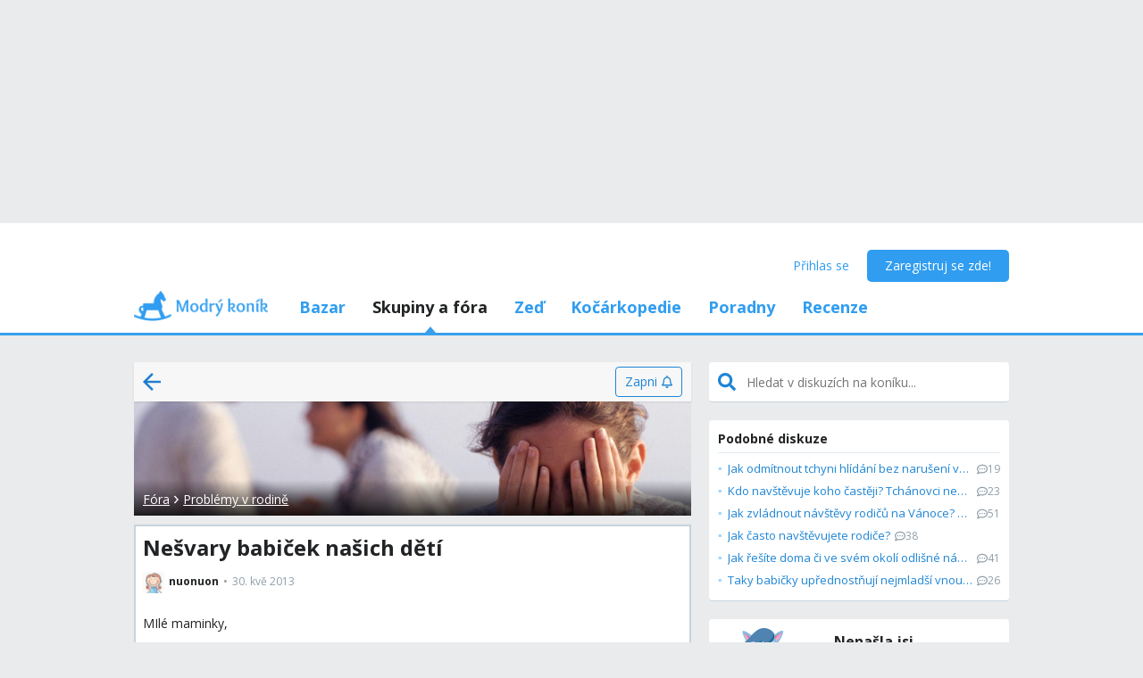

--- FILE ---
content_type: text/html; charset=utf-8
request_url: https://www.google.com/recaptcha/api2/aframe
body_size: 250
content:
<!DOCTYPE HTML><html><head><meta http-equiv="content-type" content="text/html; charset=UTF-8"></head><body><script nonce="XRG3WdbstCSZ1yNWQEr9qA">/** Anti-fraud and anti-abuse applications only. See google.com/recaptcha */ try{var clients={'sodar':'https://pagead2.googlesyndication.com/pagead/sodar?'};window.addEventListener("message",function(a){try{if(a.source===window.parent){var b=JSON.parse(a.data);var c=clients[b['id']];if(c){var d=document.createElement('img');d.src=c+b['params']+'&rc='+(localStorage.getItem("rc::a")?sessionStorage.getItem("rc::b"):"");window.document.body.appendChild(d);sessionStorage.setItem("rc::e",parseInt(sessionStorage.getItem("rc::e")||0)+1);localStorage.setItem("rc::h",'1769017355356');}}}catch(b){}});window.parent.postMessage("_grecaptcha_ready", "*");}catch(b){}</script></body></html>

--- FILE ---
content_type: application/javascript; charset=utf-8
request_url: https://fundingchoicesmessages.google.com/f/AGSKWxUYLjImDTsXu8UlkOoV7TLev6mz0SaHEPYBX1Wq-ZdDRTDgWsQpevOw1aXdGucH8csHSQQrbx4pS0QAD-ZSSi3LHf78fWHuatD6BigsxJ7fJQvNo4cuWyZKVJLYUoMNniqnYd0t9pzdMbicDdriOoTnu0iGb37IzXDHR87UhA9WYP0ijk7sLKJzG9q0/_.ad.final./layer.php?bid=_live/ad//controller/ad-/ad-issue.
body_size: -1290
content:
window['9c1ea582-f8c5-482d-9889-546c9a828ec0'] = true;